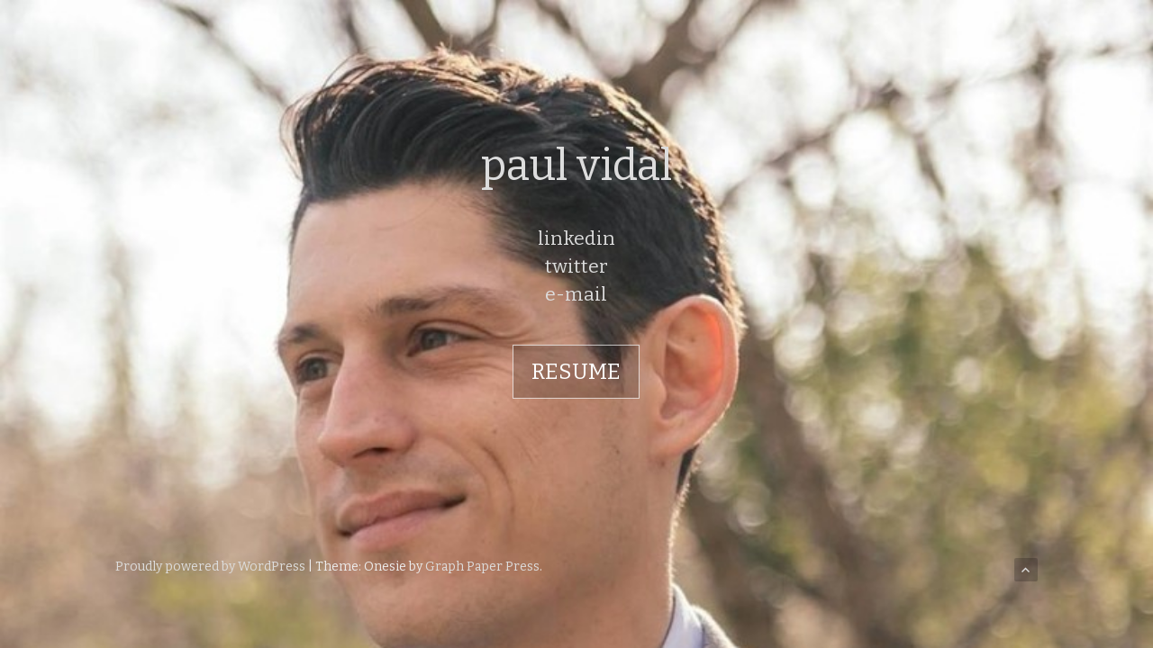

--- FILE ---
content_type: text/css
request_url: https://www.paulvidal.net/wp-content/themes/onesie/css/dark.css?ver=1.0
body_size: -211
content:
/* Dark */

.main-navigation,
#up {
	background-color: rgba( 0, 0, 0, .2 );
}

--- FILE ---
content_type: text/plain
request_url: https://www.google-analytics.com/j/collect?v=1&_v=j102&a=1648163996&t=pageview&_s=1&dl=https%3A%2F%2Fwww.paulvidal.net%2Ftag%2Fcommunication%2F&ul=en-us%40posix&dt=communication%20%7C%20paul%20vidal&sr=1280x720&vp=1280x720&_u=IEBAAEABAAAAACAAI~&jid=1196320822&gjid=1537307901&cid=441990536.1769400344&tid=UA-80391319-1&_gid=907684387.1769400344&_r=1&_slc=1&z=1842196096
body_size: -285
content:
2,cG-P4M4BYMJXF

--- FILE ---
content_type: text/javascript
request_url: https://www.paulvidal.net/wp-content/themes/onesie/js/onesie.js?ver=1.0
body_size: 196
content:
jQuery(document).ready(function($){

	// add mobile class for css targeting
	if ($(window).width() < 600) {
		$('body').addClass('mobile');
	} else {
		$('body').removeClass('mobile');
	}
	
	// set height of blocks based on window height
	var win_height = $(window).height() - 100;

	if ( ! win_height )
		return;
	
	$('.block').css({ height: win_height });

	// create anchor links
	$('a[href*=#]:not([href=#])').click(function() {
		if (location.pathname.replace(/^\//,'') == this.pathname.replace(/^\//,'') && location.hostname == this.hostname) {
			var target = $(this.hash);
			target = target.length ? target : $('[name=' + this.hash.slice(1) +']');
			if (target.length) {
				$('html,body').animate({
					scrollTop: target.offset().top
				}, 300);
				return false;
			}
		}
	});

	// magnific popup
	$('.gallery-item').magnificPopup({
		type: 'image',
		gallery:{
			enabled:true
		}
	});

});